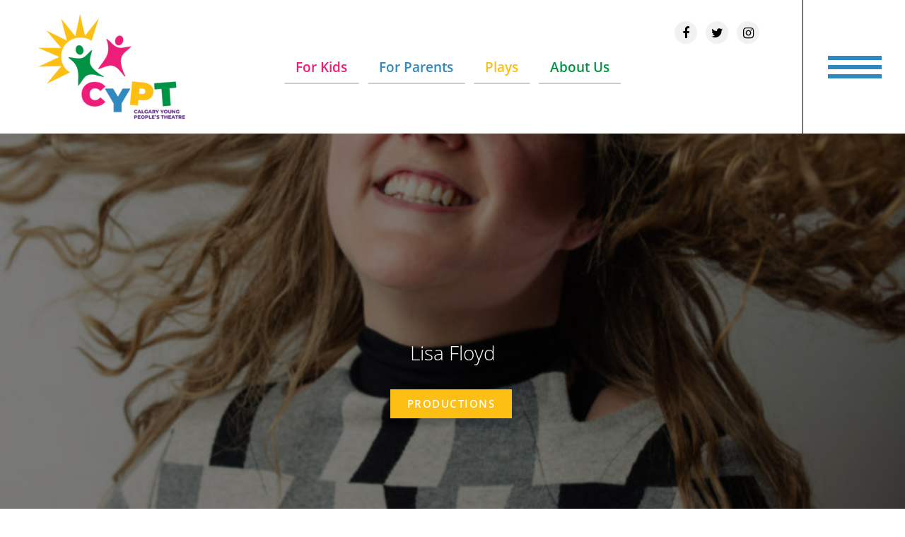

--- FILE ---
content_type: text/html; charset=UTF-8
request_url: https://cypt.ca/team-members/lisa-floyd/
body_size: 8406
content:
<!DOCTYPE html>
<html lang="en-US">
<head>
	<meta http-equiv="Content-Type" content="text/html; charset=UTF-8" />
	<meta name="viewport" content="width=device-width, initial-scale=1.0, user-scalable=0">

	
	<link rel="profile" href="http://gmpg.org/xfn/11" />
	<link rel="pingback" href="https://cypt.ca/xmlrpc.php" />

	<title>Lisa Floyd &#8211; CYPT</title>
<meta name='robots' content='max-image-preview:large' />
<link rel='dns-prefetch' href='//www.youtube.com' />
<link rel='dns-prefetch' href='//player.vimeo.com' />
<link rel="alternate" type="application/rss+xml" title="CYPT &raquo; Feed" href="https://cypt.ca/feed/" />
<link rel="alternate" type="application/rss+xml" title="CYPT &raquo; Comments Feed" href="https://cypt.ca/comments/feed/" />
<link rel="alternate" title="oEmbed (JSON)" type="application/json+oembed" href="https://cypt.ca/wp-json/oembed/1.0/embed?url=https%3A%2F%2Fcypt.ca%2Fteam-members%2Flisa-floyd%2F" />
<link rel="alternate" title="oEmbed (XML)" type="text/xml+oembed" href="https://cypt.ca/wp-json/oembed/1.0/embed?url=https%3A%2F%2Fcypt.ca%2Fteam-members%2Flisa-floyd%2F&#038;format=xml" />
<link rel="shortcut icon" href="https://cypt.ca/wp-content/themes/cypt2021/dist/images/favicon.ico?ver=1645244848" />
<style id='wp-img-auto-sizes-contain-inline-css' type='text/css'>
img:is([sizes=auto i],[sizes^="auto," i]){contain-intrinsic-size:3000px 1500px}
/*# sourceURL=wp-img-auto-sizes-contain-inline-css */
</style>
<style id='wp-emoji-styles-inline-css' type='text/css'>

	img.wp-smiley, img.emoji {
		display: inline !important;
		border: none !important;
		box-shadow: none !important;
		height: 1em !important;
		width: 1em !important;
		margin: 0 0.07em !important;
		vertical-align: -0.1em !important;
		background: none !important;
		padding: 0 !important;
	}
/*# sourceURL=wp-emoji-styles-inline-css */
</style>
<style id='wp-block-library-inline-css' type='text/css'>
:root{--wp-block-synced-color:#7a00df;--wp-block-synced-color--rgb:122,0,223;--wp-bound-block-color:var(--wp-block-synced-color);--wp-editor-canvas-background:#ddd;--wp-admin-theme-color:#007cba;--wp-admin-theme-color--rgb:0,124,186;--wp-admin-theme-color-darker-10:#006ba1;--wp-admin-theme-color-darker-10--rgb:0,107,160.5;--wp-admin-theme-color-darker-20:#005a87;--wp-admin-theme-color-darker-20--rgb:0,90,135;--wp-admin-border-width-focus:2px}@media (min-resolution:192dpi){:root{--wp-admin-border-width-focus:1.5px}}.wp-element-button{cursor:pointer}:root .has-very-light-gray-background-color{background-color:#eee}:root .has-very-dark-gray-background-color{background-color:#313131}:root .has-very-light-gray-color{color:#eee}:root .has-very-dark-gray-color{color:#313131}:root .has-vivid-green-cyan-to-vivid-cyan-blue-gradient-background{background:linear-gradient(135deg,#00d084,#0693e3)}:root .has-purple-crush-gradient-background{background:linear-gradient(135deg,#34e2e4,#4721fb 50%,#ab1dfe)}:root .has-hazy-dawn-gradient-background{background:linear-gradient(135deg,#faaca8,#dad0ec)}:root .has-subdued-olive-gradient-background{background:linear-gradient(135deg,#fafae1,#67a671)}:root .has-atomic-cream-gradient-background{background:linear-gradient(135deg,#fdd79a,#004a59)}:root .has-nightshade-gradient-background{background:linear-gradient(135deg,#330968,#31cdcf)}:root .has-midnight-gradient-background{background:linear-gradient(135deg,#020381,#2874fc)}:root{--wp--preset--font-size--normal:16px;--wp--preset--font-size--huge:42px}.has-regular-font-size{font-size:1em}.has-larger-font-size{font-size:2.625em}.has-normal-font-size{font-size:var(--wp--preset--font-size--normal)}.has-huge-font-size{font-size:var(--wp--preset--font-size--huge)}.has-text-align-center{text-align:center}.has-text-align-left{text-align:left}.has-text-align-right{text-align:right}.has-fit-text{white-space:nowrap!important}#end-resizable-editor-section{display:none}.aligncenter{clear:both}.items-justified-left{justify-content:flex-start}.items-justified-center{justify-content:center}.items-justified-right{justify-content:flex-end}.items-justified-space-between{justify-content:space-between}.screen-reader-text{border:0;clip-path:inset(50%);height:1px;margin:-1px;overflow:hidden;padding:0;position:absolute;width:1px;word-wrap:normal!important}.screen-reader-text:focus{background-color:#ddd;clip-path:none;color:#444;display:block;font-size:1em;height:auto;left:5px;line-height:normal;padding:15px 23px 14px;text-decoration:none;top:5px;width:auto;z-index:100000}html :where(.has-border-color){border-style:solid}html :where([style*=border-top-color]){border-top-style:solid}html :where([style*=border-right-color]){border-right-style:solid}html :where([style*=border-bottom-color]){border-bottom-style:solid}html :where([style*=border-left-color]){border-left-style:solid}html :where([style*=border-width]){border-style:solid}html :where([style*=border-top-width]){border-top-style:solid}html :where([style*=border-right-width]){border-right-style:solid}html :where([style*=border-bottom-width]){border-bottom-style:solid}html :where([style*=border-left-width]){border-left-style:solid}html :where(img[class*=wp-image-]){height:auto;max-width:100%}:where(figure){margin:0 0 1em}html :where(.is-position-sticky){--wp-admin--admin-bar--position-offset:var(--wp-admin--admin-bar--height,0px)}@media screen and (max-width:600px){html :where(.is-position-sticky){--wp-admin--admin-bar--position-offset:0px}}

/*# sourceURL=wp-block-library-inline-css */
</style><style id='global-styles-inline-css' type='text/css'>
:root{--wp--preset--aspect-ratio--square: 1;--wp--preset--aspect-ratio--4-3: 4/3;--wp--preset--aspect-ratio--3-4: 3/4;--wp--preset--aspect-ratio--3-2: 3/2;--wp--preset--aspect-ratio--2-3: 2/3;--wp--preset--aspect-ratio--16-9: 16/9;--wp--preset--aspect-ratio--9-16: 9/16;--wp--preset--color--black: #000000;--wp--preset--color--cyan-bluish-gray: #abb8c3;--wp--preset--color--white: #ffffff;--wp--preset--color--pale-pink: #f78da7;--wp--preset--color--vivid-red: #cf2e2e;--wp--preset--color--luminous-vivid-orange: #ff6900;--wp--preset--color--luminous-vivid-amber: #fcb900;--wp--preset--color--light-green-cyan: #7bdcb5;--wp--preset--color--vivid-green-cyan: #00d084;--wp--preset--color--pale-cyan-blue: #8ed1fc;--wp--preset--color--vivid-cyan-blue: #0693e3;--wp--preset--color--vivid-purple: #9b51e0;--wp--preset--gradient--vivid-cyan-blue-to-vivid-purple: linear-gradient(135deg,rgb(6,147,227) 0%,rgb(155,81,224) 100%);--wp--preset--gradient--light-green-cyan-to-vivid-green-cyan: linear-gradient(135deg,rgb(122,220,180) 0%,rgb(0,208,130) 100%);--wp--preset--gradient--luminous-vivid-amber-to-luminous-vivid-orange: linear-gradient(135deg,rgb(252,185,0) 0%,rgb(255,105,0) 100%);--wp--preset--gradient--luminous-vivid-orange-to-vivid-red: linear-gradient(135deg,rgb(255,105,0) 0%,rgb(207,46,46) 100%);--wp--preset--gradient--very-light-gray-to-cyan-bluish-gray: linear-gradient(135deg,rgb(238,238,238) 0%,rgb(169,184,195) 100%);--wp--preset--gradient--cool-to-warm-spectrum: linear-gradient(135deg,rgb(74,234,220) 0%,rgb(151,120,209) 20%,rgb(207,42,186) 40%,rgb(238,44,130) 60%,rgb(251,105,98) 80%,rgb(254,248,76) 100%);--wp--preset--gradient--blush-light-purple: linear-gradient(135deg,rgb(255,206,236) 0%,rgb(152,150,240) 100%);--wp--preset--gradient--blush-bordeaux: linear-gradient(135deg,rgb(254,205,165) 0%,rgb(254,45,45) 50%,rgb(107,0,62) 100%);--wp--preset--gradient--luminous-dusk: linear-gradient(135deg,rgb(255,203,112) 0%,rgb(199,81,192) 50%,rgb(65,88,208) 100%);--wp--preset--gradient--pale-ocean: linear-gradient(135deg,rgb(255,245,203) 0%,rgb(182,227,212) 50%,rgb(51,167,181) 100%);--wp--preset--gradient--electric-grass: linear-gradient(135deg,rgb(202,248,128) 0%,rgb(113,206,126) 100%);--wp--preset--gradient--midnight: linear-gradient(135deg,rgb(2,3,129) 0%,rgb(40,116,252) 100%);--wp--preset--font-size--small: 13px;--wp--preset--font-size--medium: 20px;--wp--preset--font-size--large: 36px;--wp--preset--font-size--x-large: 42px;--wp--preset--spacing--20: 0.44rem;--wp--preset--spacing--30: 0.67rem;--wp--preset--spacing--40: 1rem;--wp--preset--spacing--50: 1.5rem;--wp--preset--spacing--60: 2.25rem;--wp--preset--spacing--70: 3.38rem;--wp--preset--spacing--80: 5.06rem;--wp--preset--shadow--natural: 6px 6px 9px rgba(0, 0, 0, 0.2);--wp--preset--shadow--deep: 12px 12px 50px rgba(0, 0, 0, 0.4);--wp--preset--shadow--sharp: 6px 6px 0px rgba(0, 0, 0, 0.2);--wp--preset--shadow--outlined: 6px 6px 0px -3px rgb(255, 255, 255), 6px 6px rgb(0, 0, 0);--wp--preset--shadow--crisp: 6px 6px 0px rgb(0, 0, 0);}:where(.is-layout-flex){gap: 0.5em;}:where(.is-layout-grid){gap: 0.5em;}body .is-layout-flex{display: flex;}.is-layout-flex{flex-wrap: wrap;align-items: center;}.is-layout-flex > :is(*, div){margin: 0;}body .is-layout-grid{display: grid;}.is-layout-grid > :is(*, div){margin: 0;}:where(.wp-block-columns.is-layout-flex){gap: 2em;}:where(.wp-block-columns.is-layout-grid){gap: 2em;}:where(.wp-block-post-template.is-layout-flex){gap: 1.25em;}:where(.wp-block-post-template.is-layout-grid){gap: 1.25em;}.has-black-color{color: var(--wp--preset--color--black) !important;}.has-cyan-bluish-gray-color{color: var(--wp--preset--color--cyan-bluish-gray) !important;}.has-white-color{color: var(--wp--preset--color--white) !important;}.has-pale-pink-color{color: var(--wp--preset--color--pale-pink) !important;}.has-vivid-red-color{color: var(--wp--preset--color--vivid-red) !important;}.has-luminous-vivid-orange-color{color: var(--wp--preset--color--luminous-vivid-orange) !important;}.has-luminous-vivid-amber-color{color: var(--wp--preset--color--luminous-vivid-amber) !important;}.has-light-green-cyan-color{color: var(--wp--preset--color--light-green-cyan) !important;}.has-vivid-green-cyan-color{color: var(--wp--preset--color--vivid-green-cyan) !important;}.has-pale-cyan-blue-color{color: var(--wp--preset--color--pale-cyan-blue) !important;}.has-vivid-cyan-blue-color{color: var(--wp--preset--color--vivid-cyan-blue) !important;}.has-vivid-purple-color{color: var(--wp--preset--color--vivid-purple) !important;}.has-black-background-color{background-color: var(--wp--preset--color--black) !important;}.has-cyan-bluish-gray-background-color{background-color: var(--wp--preset--color--cyan-bluish-gray) !important;}.has-white-background-color{background-color: var(--wp--preset--color--white) !important;}.has-pale-pink-background-color{background-color: var(--wp--preset--color--pale-pink) !important;}.has-vivid-red-background-color{background-color: var(--wp--preset--color--vivid-red) !important;}.has-luminous-vivid-orange-background-color{background-color: var(--wp--preset--color--luminous-vivid-orange) !important;}.has-luminous-vivid-amber-background-color{background-color: var(--wp--preset--color--luminous-vivid-amber) !important;}.has-light-green-cyan-background-color{background-color: var(--wp--preset--color--light-green-cyan) !important;}.has-vivid-green-cyan-background-color{background-color: var(--wp--preset--color--vivid-green-cyan) !important;}.has-pale-cyan-blue-background-color{background-color: var(--wp--preset--color--pale-cyan-blue) !important;}.has-vivid-cyan-blue-background-color{background-color: var(--wp--preset--color--vivid-cyan-blue) !important;}.has-vivid-purple-background-color{background-color: var(--wp--preset--color--vivid-purple) !important;}.has-black-border-color{border-color: var(--wp--preset--color--black) !important;}.has-cyan-bluish-gray-border-color{border-color: var(--wp--preset--color--cyan-bluish-gray) !important;}.has-white-border-color{border-color: var(--wp--preset--color--white) !important;}.has-pale-pink-border-color{border-color: var(--wp--preset--color--pale-pink) !important;}.has-vivid-red-border-color{border-color: var(--wp--preset--color--vivid-red) !important;}.has-luminous-vivid-orange-border-color{border-color: var(--wp--preset--color--luminous-vivid-orange) !important;}.has-luminous-vivid-amber-border-color{border-color: var(--wp--preset--color--luminous-vivid-amber) !important;}.has-light-green-cyan-border-color{border-color: var(--wp--preset--color--light-green-cyan) !important;}.has-vivid-green-cyan-border-color{border-color: var(--wp--preset--color--vivid-green-cyan) !important;}.has-pale-cyan-blue-border-color{border-color: var(--wp--preset--color--pale-cyan-blue) !important;}.has-vivid-cyan-blue-border-color{border-color: var(--wp--preset--color--vivid-cyan-blue) !important;}.has-vivid-purple-border-color{border-color: var(--wp--preset--color--vivid-purple) !important;}.has-vivid-cyan-blue-to-vivid-purple-gradient-background{background: var(--wp--preset--gradient--vivid-cyan-blue-to-vivid-purple) !important;}.has-light-green-cyan-to-vivid-green-cyan-gradient-background{background: var(--wp--preset--gradient--light-green-cyan-to-vivid-green-cyan) !important;}.has-luminous-vivid-amber-to-luminous-vivid-orange-gradient-background{background: var(--wp--preset--gradient--luminous-vivid-amber-to-luminous-vivid-orange) !important;}.has-luminous-vivid-orange-to-vivid-red-gradient-background{background: var(--wp--preset--gradient--luminous-vivid-orange-to-vivid-red) !important;}.has-very-light-gray-to-cyan-bluish-gray-gradient-background{background: var(--wp--preset--gradient--very-light-gray-to-cyan-bluish-gray) !important;}.has-cool-to-warm-spectrum-gradient-background{background: var(--wp--preset--gradient--cool-to-warm-spectrum) !important;}.has-blush-light-purple-gradient-background{background: var(--wp--preset--gradient--blush-light-purple) !important;}.has-blush-bordeaux-gradient-background{background: var(--wp--preset--gradient--blush-bordeaux) !important;}.has-luminous-dusk-gradient-background{background: var(--wp--preset--gradient--luminous-dusk) !important;}.has-pale-ocean-gradient-background{background: var(--wp--preset--gradient--pale-ocean) !important;}.has-electric-grass-gradient-background{background: var(--wp--preset--gradient--electric-grass) !important;}.has-midnight-gradient-background{background: var(--wp--preset--gradient--midnight) !important;}.has-small-font-size{font-size: var(--wp--preset--font-size--small) !important;}.has-medium-font-size{font-size: var(--wp--preset--font-size--medium) !important;}.has-large-font-size{font-size: var(--wp--preset--font-size--large) !important;}.has-x-large-font-size{font-size: var(--wp--preset--font-size--x-large) !important;}
/*# sourceURL=global-styles-inline-css */
</style>

<style id='classic-theme-styles-inline-css' type='text/css'>
/*! This file is auto-generated */
.wp-block-button__link{color:#fff;background-color:#32373c;border-radius:9999px;box-shadow:none;text-decoration:none;padding:calc(.667em + 2px) calc(1.333em + 2px);font-size:1.125em}.wp-block-file__button{background:#32373c;color:#fff;text-decoration:none}
/*# sourceURL=/wp-includes/css/classic-themes.min.css */
</style>
<link rel='stylesheet' id='theme-css-bundle-css' href='https://cypt.ca/wp-content/themes/cypt2021/dist/css/bundle-69bc4f090e.css?ver=6.9' type='text/css' media='all' />
<link rel='stylesheet' id='theme-styles-css' href='https://cypt.ca/wp-content/themes/cypt2021/style.css?ver=1645244835' type='text/css' media='all' />
<script type="text/javascript" src="https://cypt.ca/wp-includes/js/jquery/jquery.min.js?ver=3.7.1" id="jquery-core-js"></script>
<script type="text/javascript" src="https://cypt.ca/wp-includes/js/jquery/jquery-migrate.min.js?ver=3.4.1" id="jquery-migrate-js"></script>
<script type="text/javascript" src="https://www.youtube.com/iframe_api?ver=6.9" id="youtube-functions-js"></script>
<script type="text/javascript" src="//player.vimeo.com/api/player.js?ver=6.9" id="vimeo.js-js"></script>
<link rel="https://api.w.org/" href="https://cypt.ca/wp-json/" /><link rel="EditURI" type="application/rsd+xml" title="RSD" href="https://cypt.ca/xmlrpc.php?rsd" />
<meta name="generator" content="WordPress 6.9" />
<link rel='shortlink' href='https://cypt.ca/?p=11408' />
<style type="text/css">.recentcomments a{display:inline !important;padding:0 !important;margin:0 !important;}</style><!-- Global site tag (gtag.js) - Google Analytics -->
<script async src="https://www.googletagmanager.com/gtag/js?id=UA-55424583-1"></script>
<script>
  window.dataLayer = window.dataLayer || [];
  function gtag(){dataLayer.push(arguments);}
  gtag('js', new Date());

  gtag('config', 'UA-55424583-1');
</script>
		<style type="text/css" id="wp-custom-css">
			.slide__content-inner {
	padding: 1rem;
}

@media screen and (min-width: 768px) {
	body.show-nav .header .header__dropdown {
		min-height: 820px;
	}
}

@media screen and (min-width: 1024px) {
	.header .header__dropdown {
			padding-top: 210px
	}
}

@media screen and (min-width: 768px) and (max-width: 1023px) {
	.header .header__dropdown {
			padding-top: 150px
	}
}

@media screen and (max-width: 767px) {
	.header .header__dropdown {
			padding-top: 120px
	}
	.logo .logo-mobile {
			width: 60vw;
		max-width: 250px;
	}
}

@media (max-width: 767px), screen and (max-width: 812px) and (orientation: landscape) {
	.footer .footer__inner-content {
			padding: 50px 20px;
	}
}		</style>
		</head>
<body class="wp-singular cypt_team_member-template-default single single-cypt_team_member postid-11408 wp-embed-responsive wp-theme-cypt2021">
	<div class="wrapper">
		<div class="wrapper__inner">


			
			<header class="header animate">
				<div class="shell shell--fluid">
					<div class="header__inner">
						<div class="header__content">
							<a href="https://cypt.ca/" class="logo">
								<img width="300" height="216" src="https://cypt.ca/wp-content/uploads/2021/05/CYPT-Color-Logo-1-300x216.png" class="logo-main" alt="" decoding="async" fetchpriority="high" srcset="https://cypt.ca/wp-content/uploads/2021/05/CYPT-Color-Logo-1-300x216.png 300w, https://cypt.ca/wp-content/uploads/2021/05/CYPT-Color-Logo-1-1024x738.png 1024w, https://cypt.ca/wp-content/uploads/2021/05/CYPT-Color-Logo-1-768x553.png 768w, https://cypt.ca/wp-content/uploads/2021/05/CYPT-Color-Logo-1.png 1503w" sizes="(max-width: 300px) 100vw, 300px" /><img width="300" height="216" src="https://cypt.ca/wp-content/uploads/2021/05/CYPT-Color-Logo-1-300x216.png" class="logo-white" alt="" decoding="async" srcset="https://cypt.ca/wp-content/uploads/2021/05/CYPT-Color-Logo-1-300x216.png 300w, https://cypt.ca/wp-content/uploads/2021/05/CYPT-Color-Logo-1-1024x738.png 1024w, https://cypt.ca/wp-content/uploads/2021/05/CYPT-Color-Logo-1-768x553.png 768w, https://cypt.ca/wp-content/uploads/2021/05/CYPT-Color-Logo-1.png 1503w" sizes="(max-width: 300px) 100vw, 300px" /><img width="300" height="80" src="https://cypt.ca/wp-content/uploads/2021/06/CYPT-Color-Logo-1-wide-300x80.png" class="logo-mobile" alt="" decoding="async" srcset="https://cypt.ca/wp-content/uploads/2021/06/CYPT-Color-Logo-1-wide-300x80.png 300w, https://cypt.ca/wp-content/uploads/2021/06/CYPT-Color-Logo-1-wide-1024x272.png 1024w, https://cypt.ca/wp-content/uploads/2021/06/CYPT-Color-Logo-1-wide.png 1355w" sizes="(max-width: 300px) 100vw, 300px" /><img width="300" height="80" src="https://cypt.ca/wp-content/uploads/2021/06/CYPT-Color-Logo-1-wide-300x80.png" class="logo-mobile-white" alt="" decoding="async" srcset="https://cypt.ca/wp-content/uploads/2021/06/CYPT-Color-Logo-1-wide-300x80.png 300w, https://cypt.ca/wp-content/uploads/2021/06/CYPT-Color-Logo-1-wide-1024x272.png 1024w, https://cypt.ca/wp-content/uploads/2021/06/CYPT-Color-Logo-1-wide.png 1355w" sizes="(max-width: 300px) 100vw, 300px" />							</a>

							<nav class="nav-header-bar"><ul id="menu-quick-menu" class="menu"><li id="menu-item-9251" class="menu-item menu-item-type-custom menu-item-object-custom menu-item-9251"><a href="/kids/">For Kids</a></li>
<li id="menu-item-9252" class="menu-item menu-item-type-custom menu-item-object-custom menu-item-9252"><a href="/parents/">For Parents</a></li>
<li id="menu-item-9249" class="menu-item menu-item-type-post_type menu-item-object-page menu-item-9249"><a href="https://cypt.ca/plays/">Plays</a></li>
<li id="menu-item-9255" class="menu-item menu-item-type-post_type menu-item-object-page menu-item-9255"><a href="https://cypt.ca/about/">About Us</a></li>
</ul> </nav>
							<div class="nav-socials">
	<ul>
					<li>
				<a href="https://www.facebook.com/cyptforkids" title="Follow cyptforkids on Facebook" target="_blank">
					<i class="fa fa-facebook"></i>
				</a>
			</li>
					<li>
				<a href="http://twitter.com/CYPT_YYC" title="Follow CYPT_YYC on Twitter" target="_blank">
					<i class="fa fa-twitter"></i>
				</a>
			</li>
					<li>
				<a href="https://www.instagram.com/cypt" title="Follow cypt on Instagram" target="_blank">
					<i class="fa fa-instagram"></i>
				</a>
			</li>
			</ul>
</div><!-- /.nav-socials -->
													</div><!-- /.header__content -->

						<div class="header__aside">
							<div class="nav-trigger-wrapper">
								<a href="#" class="nav-trigger">
									<span></span>

									<span></span>

									<span></span>
								</a>
							</div><!-- /.nav-trigger-wrapper -->
						</div><!-- /.header__aside -->

						<div class="header__dropdown">
							<div class="header__dropdown-inner">
								<nav class="nav"><ul id="menu-quick-menu-1" class="menu"><li class="menu-item menu-item-type-custom menu-item-object-custom menu-item-9251"><a href="/kids/">For Kids</a></li>
<li class="menu-item menu-item-type-custom menu-item-object-custom menu-item-9252"><a href="/parents/">For Parents</a></li>
<li class="menu-item menu-item-type-post_type menu-item-object-page menu-item-9249"><a href="https://cypt.ca/plays/">Plays</a></li>
<li class="menu-item menu-item-type-post_type menu-item-object-page menu-item-9255"><a href="https://cypt.ca/about/">About Us</a></li>
</ul> </nav><nav class="nav-secondary"><ul id="menu-header-menu-2" class="menu"><li id="menu-item-9296" class="menu-item menu-item-type-custom menu-item-object-custom menu-item-9296"><a href="/events/">Buy Tickets</a></li>
<li id="menu-item-9276" class="menu-item menu-item-type-post_type menu-item-object-page current_page_parent menu-item-9276"><a href="https://cypt.ca/blog/">The Blog</a></li>
<li id="menu-item-9257" class="menu-item menu-item-type-custom menu-item-object-custom menu-item-9257"><a href="/galleries/">Galleries</a></li>
<li id="menu-item-9259" class="menu-item menu-item-type-custom menu-item-object-custom menu-item-9259"><a href="/camps/">Camps</a></li>
<li id="menu-item-9258" class="menu-item menu-item-type-custom menu-item-object-custom menu-item-9258"><a href="/classes/">Classes</a></li>
<li id="menu-item-9214" class="menu-item menu-item-type-post_type menu-item-object-page menu-item-9214"><a href="https://cypt.ca/audition/">Auditions</a></li>
</ul> </nav><nav class="nav-secondary"><ul id="menu-header-menu-3" class="menu"><li id="menu-item-9264" class="menu-item menu-item-type-post_type menu-item-object-page menu-item-9264"><a href="https://cypt.ca/contact/">Contact Us</a></li>
<li id="menu-item-9265" class="menu-item menu-item-type-post_type menu-item-object-page menu-item-9265"><a href="https://cypt.ca/find-us/">Find Us</a></li>
<li id="menu-item-9263" class="menu-item menu-item-type-post_type menu-item-object-page menu-item-9263"><a href="https://cypt.ca/rentals/">Rentals</a></li>
<li id="menu-item-9261" class="menu-item menu-item-type-post_type menu-item-object-page menu-item-9261"><a href="https://cypt.ca/sponsors/">Sponsors</a></li>
<li id="menu-item-9262" class="menu-item menu-item-type-post_type menu-item-object-page menu-item-9262"><a href="https://cypt.ca/how-you-can-help/">Support CYPT</a></li>
<li id="menu-item-14405" class="menu-item menu-item-type-post_type menu-item-object-page menu-item-14405"><a href="https://cypt.ca/volunteer/">Volunteer</a></li>
</ul> </nav>							</div><!-- /.header__dropdown-inner -->
						</div><!-- /.header__dropdown -->
					</div><!-- /.header__inner -->
				</div><!-- /.shell -->
			</header><!-- /.header -->

			
			<div class="main">


<section id="697230a38ba0a" class="section section-id_697230a38ba0a hero section--large light  js-animate">
	<div class="__image image-fit js-image-fit">
		<div class="overlay" style="opacity: 0.5"></div>	
		<img width="684" height="1024" src="https://cypt.ca/wp-content/uploads/2022/09/L-Floyd-Headshot1-684x1024.jpg" class="parallax show-on-desktop" alt="" decoding="async" /><img width="768" height="812" src="https://cypt.ca/wp-content/uploads/2022/09/L-Floyd-Headshot1-e1663704490915-768x812.jpg" class="parallax show-on-mobile" alt="" decoding="async" srcset="https://cypt.ca/wp-content/uploads/2022/09/L-Floyd-Headshot1-e1663704490915-768x812.jpg 768w, https://cypt.ca/wp-content/uploads/2022/09/L-Floyd-Headshot1-e1663704490915-284x300.jpg 284w, https://cypt.ca/wp-content/uploads/2022/09/L-Floyd-Headshot1-e1663704490915.jpg 911w" sizes="(max-width: 768px) 100vw, 768px" />	</div><!-- /.__image -->

	<div class="__content">
		<div class="shell">
			<div class="__content-inner">

				<div class="__head"><h2 class="__title">Lisa Floyd</h2></div>
				
				<div class="buttons">            <a class="btn btn--primary" target="" href="#productions">Productions</a>
        </div>			</div><!-- /.__content-inner -->
		</div><!-- /.shell -->
	</div><!-- /.__content -->
</section><!-- /.section -->

<section id="697230a38ba0a" class="section section-id_697230a38ba0a text-and-image section--default dark js-animate">

	<div class="__content">
		<div class="shell">
			<div class="__content-inner">

								<div class="__section--head">
					<h2 class="__title">About Lisa</h2>				</div>
				
			
				
					<div class="__row with-image">

													<div class="__image image-pos--left">
								<img width="684" height="1024" src="https://cypt.ca/wp-content/uploads/2022/09/L-Floyd-Headshot1-684x1024.jpg" class="show-on-desktop" alt="" decoding="async" />							</div>
							

						<div class="__content">

							
														<div class="__body">
								<p>Lisa Floyd was born and raised here in Moh’kins’tsis and has been a growing artist and member of the theatre community for the past 10 years. She is a graduate of the University of Lethbridge with a BFA in Tech &amp; Design and has made her career as a Lighting Designer, SFX Makeup Artist and Stage Manager. Lisa has been lucky to learn and grow with so many companies over the years and is thrilled to be joining CYPT for the first time on such a fun and exciting production and team. Select credits include: MURDER IN THE STUDIO, WHISPERS IN THE DARK, DROWNING GIRLS, DRACULA: THE BLOODY TRUTH(VertigoTheatre), THE SECRET GARDEN(TheatreCalgary), CARE TAKERS, LEST WE FORGET, FLIGHT RISK(LunchboxTheatre), WINDOW(GhostRiverTheatre), inVISIBLE (HandsomeAlice), JUNIE B. JONES, TY REX: KING OF THIRD GRADE, RED RIDING HOOD, THE HOBBIT, JOSEPH AND THE AMAZING TECHNICOLOR DREAMCOAT(StorybookTheatre), THE SHAPE OF THINGS, I WANT A HIPPOPOTAMUS FOR CHRISTMAS, T’WAS THE NIGHT BEFORE CHRISTMAS(Birnton Theatricals), PUTNAM COUNTY SPELLING BEE, BARE: A POP OPERA(HonestCollective), SILENCE AND THE MACHINE, THE ONLY GOOD BOY, LIAR, THE UNDERNEATH, THE CURING ROOM(TheatreBSMT), BEAUTY AND THE BEAST, SKIN FLICK, THE DINNER PARTY, IT’S A WONDERFUL LIFE(MorpheusTheatre) and more! In her spare time, you will find Lisa at the Royal Tyrrell Museum lighting the prehistoric dinosaur bone exhibits with the ever-talented Sandi Somers and off on fly fishing adventures with her boyfriend Ryan and Husky/Shepherd Ahsoka.</p>
							</div>
							
							
						</div>

					</div>

								</div><!-- /.__content-inner -->
		</div><!-- /.shell -->
	</div><!-- /.__content -->
</section><!-- /.section -->

<section id="productions" class="section section-id_productions text-and-image section--default dark js-animate">

	<div class="__content">
		<div class="shell">
			<div class="__content-inner">

								<div class="__section--head">
					<h2 class="__title">CYPT Productions</h2>				</div>
				
			
				
					<div class="__row no-image">

							

						<div class="__content">

							
														<div class="__body">
								<ul>
<li><a href="https://cypt.ca/productions/real-boi/">2022 &#8211; real boi (Stage Manager)</a></li>
</ul>
							</div>
							
							
						</div>

					</div>

								</div><!-- /.__content-inner -->
		</div><!-- /.shell -->
	</div><!-- /.__content -->
</section><!-- /.section -->

			
<section id="697230a38d0b6"class="section section-id_697230a38d0b6 carousel carousel-sponsor section--default dark">
	
<div class="__content">
	<div class="shell">
		<div class="__content-inner">

			<div class="__section--head"><h2 class="__title">CYPT Sponsors</h2><h3 class="__subtitle">&amp; Supportors</h3></div>

			<div class="__section--body">

				<div class="slider-single js-carousel-sponsor">
					<div class="slider__clip">
						<div class="slides slides--default js__slides">
															<div class="slide">

										

									<div class="slide__content section__body" data-aos="fade-left">
										<div class="shell">

											<div class="slide__content-inner">
												
												<a target="_blank" href="https://www.progressiveautomations.ca/">
													<img width="709" height="209" src="https://cypt.ca/wp-content/uploads/2025/10/7_with-slogan_grey_red.jpg" class="attachment-full size-full" alt="Progressive Automations" decoding="async" loading="lazy" srcset="https://cypt.ca/wp-content/uploads/2025/10/7_with-slogan_grey_red.jpg 709w, https://cypt.ca/wp-content/uploads/2025/10/7_with-slogan_grey_red-300x88.jpg 300w" sizes="auto, (max-width: 709px) 100vw, 709px" />												</a>

											</div><!-- /.slide__content-inner -->

										</div><!-- /.shell -->
									</div><!-- /.slide__content -->
								</div><!-- /.slide -->
															<div class="slide">

										

									<div class="slide__content section__body" data-aos="fade-left">
										<div class="shell">

											<div class="slide__content-inner">
												
												<a target="_blank" href="https://www.kayak.com/Calgary.27482.guide">
													<img width="1857" height="594" src="https://cypt.ca/wp-content/uploads/2024/05/kayak.png" class="attachment-full size-full" alt="KAYAK" decoding="async" loading="lazy" srcset="https://cypt.ca/wp-content/uploads/2024/05/kayak.png 1857w, https://cypt.ca/wp-content/uploads/2024/05/kayak-300x96.png 300w, https://cypt.ca/wp-content/uploads/2024/05/kayak-1024x328.png 1024w" sizes="auto, (max-width: 1857px) 100vw, 1857px" />												</a>

											</div><!-- /.slide__content-inner -->

										</div><!-- /.shell -->
									</div><!-- /.slide__content -->
								</div><!-- /.slide -->
															<div class="slide">

										

									<div class="slide__content section__body" data-aos="fade-left">
										<div class="shell">

											<div class="slide__content-inner">
												
												<a target="_blank" href="https://littlerockprinting.com/">
													<img width="400" height="90" src="https://cypt.ca/wp-content/uploads/2024/04/Little-Rock-Printing-Logo-2.png" class="attachment-full size-full" alt="Little Rock Printing" decoding="async" loading="lazy" srcset="https://cypt.ca/wp-content/uploads/2024/04/Little-Rock-Printing-Logo-2.png 400w, https://cypt.ca/wp-content/uploads/2024/04/Little-Rock-Printing-Logo-2-300x68.png 300w" sizes="auto, (max-width: 400px) 100vw, 400px" />												</a>

											</div><!-- /.slide__content-inner -->

										</div><!-- /.shell -->
									</div><!-- /.slide__content -->
								</div><!-- /.slide -->
															<div class="slide">

										

									<div class="slide__content section__body" data-aos="fade-left">
										<div class="shell">

											<div class="slide__content-inner">
												
												<a target="_blank" href="https://www.chatterblock.com/resources/9925/calgary-young-peoples-theatre-calgary-ab/#classes">
													<img width="400" height="140" src="https://cypt.ca/wp-content/uploads/2024/03/ChatterBlockLogo-wide.png" class="attachment-full size-full" alt="Chatterblock" decoding="async" loading="lazy" srcset="https://cypt.ca/wp-content/uploads/2024/03/ChatterBlockLogo-wide.png 400w, https://cypt.ca/wp-content/uploads/2024/03/ChatterBlockLogo-wide-300x105.png 300w" sizes="auto, (max-width: 400px) 100vw, 400px" />												</a>

											</div><!-- /.slide__content-inner -->

										</div><!-- /.shell -->
									</div><!-- /.slide__content -->
								</div><!-- /.slide -->
															<div class="slide">

										

									<div class="slide__content section__body" data-aos="fade-left">
										<div class="shell">

											<div class="slide__content-inner">
												
												<a target="_blank" href="https://www.letsroam.com/">
													<img width="437" height="216" src="https://cypt.ca/wp-content/uploads/2023/11/lets-roam-e1699124792859.png" class="attachment-full size-full" alt="Scavenger Hunts by Let’s Roam" decoding="async" loading="lazy" srcset="https://cypt.ca/wp-content/uploads/2023/11/lets-roam-e1699124792859.png 437w, https://cypt.ca/wp-content/uploads/2023/11/lets-roam-e1699124792859-300x148.png 300w" sizes="auto, (max-width: 437px) 100vw, 437px" />												</a>

											</div><!-- /.slide__content-inner -->

										</div><!-- /.shell -->
									</div><!-- /.slide__content -->
								</div><!-- /.slide -->
															<div class="slide">

										

									<div class="slide__content section__body" data-aos="fade-left">
										<div class="shell">

											<div class="slide__content-inner">
												
												<a target="_blank" href="https://www.rozsafoundation.org/">
													<img width="768" height="408" src="https://cypt.ca/wp-content/uploads/2021/02/rosza-foundation.jpg" class="attachment-full size-full" alt="Rozsa Foundation" decoding="async" loading="lazy" srcset="https://cypt.ca/wp-content/uploads/2021/02/rosza-foundation.jpg 768w, https://cypt.ca/wp-content/uploads/2021/02/rosza-foundation-300x159.jpg 300w" sizes="auto, (max-width: 768px) 100vw, 768px" />												</a>

											</div><!-- /.slide__content-inner -->

										</div><!-- /.shell -->
									</div><!-- /.slide__content -->
								</div><!-- /.slide -->
															<div class="slide">

										

									<div class="slide__content section__body" data-aos="fade-left">
										<div class="shell">

											<div class="slide__content-inner">
												
												<a target="_blank" href="https://calgaryfoundation.org/">
													<img width="400" height="300" src="https://cypt.ca/wp-content/uploads/2021/02/calgary-foundation.png" class="attachment-full size-full" alt="Calgary Foundation" decoding="async" loading="lazy" srcset="https://cypt.ca/wp-content/uploads/2021/02/calgary-foundation.png 400w, https://cypt.ca/wp-content/uploads/2021/02/calgary-foundation-300x225.png 300w" sizes="auto, (max-width: 400px) 100vw, 400px" />												</a>

											</div><!-- /.slide__content-inner -->

										</div><!-- /.shell -->
									</div><!-- /.slide__content -->
								</div><!-- /.slide -->
															<div class="slide">

										

									<div class="slide__content section__body" data-aos="fade-left">
										<div class="shell">

											<div class="slide__content-inner">
												
												<a target="_blank" href="https://calgaryartsdevelopment.com/">
													<img width="650" height="260" src="https://cypt.ca/wp-content/uploads/2021/02/calgary-arts-development-e1614483491655.jpg" class="attachment-full size-full" alt="Calgary Arts Development" decoding="async" loading="lazy" srcset="https://cypt.ca/wp-content/uploads/2021/02/calgary-arts-development-e1614483491655.jpg 650w, https://cypt.ca/wp-content/uploads/2021/02/calgary-arts-development-e1614483491655-300x120.jpg 300w" sizes="auto, (max-width: 650px) 100vw, 650px" />												</a>

											</div><!-- /.slide__content-inner -->

										</div><!-- /.shell -->
									</div><!-- /.slide__content -->
								</div><!-- /.slide -->
															<div class="slide">

										

									<div class="slide__content section__body" data-aos="fade-left">
										<div class="shell">

											<div class="slide__content-inner">
												
												<a target="_blank" href="https://www.affta.ab.ca/">
													<img width="653" height="490" src="https://cypt.ca/wp-content/uploads/2021/02/alberta-foundation-for-the-arts.png" class="attachment-full size-full" alt="Alberta Foundation for the Arts" decoding="async" loading="lazy" srcset="https://cypt.ca/wp-content/uploads/2021/02/alberta-foundation-for-the-arts.png 653w, https://cypt.ca/wp-content/uploads/2021/02/alberta-foundation-for-the-arts-300x225.png 300w" sizes="auto, (max-width: 653px) 100vw, 653px" />												</a>

											</div><!-- /.slide__content-inner -->

										</div><!-- /.shell -->
									</div><!-- /.slide__content -->
								</div><!-- /.slide -->
															<div class="slide">

										

									<div class="slide__content section__body" data-aos="fade-left">
										<div class="shell">

											<div class="slide__content-inner">
												
												<a target="_blank" href="https://www.calgary.ca/">
													<img width="653" height="490" src="https://cypt.ca/wp-content/uploads/2021/02/city-of-calgary.png" class="attachment-full size-full" alt="City of Calgary" decoding="async" loading="lazy" srcset="https://cypt.ca/wp-content/uploads/2021/02/city-of-calgary.png 653w, https://cypt.ca/wp-content/uploads/2021/02/city-of-calgary-300x225.png 300w" sizes="auto, (max-width: 653px) 100vw, 653px" />												</a>

											</div><!-- /.slide__content-inner -->

										</div><!-- /.shell -->
									</div><!-- /.slide__content -->
								</div><!-- /.slide -->
													</div><!-- /.slides -->

						
						
					</div><!-- /.slider__clip -->
				</div><!-- /.slider-single -->

				
										<div class="buttons">            <a class="btn btn--primary" target="" href="/sponsors/">Learn More</a>
        </div>
								
			</div>

		</div>

	</div>
</div>


</section><!-- /.section -->

			
			
			</div><!-- /.main -->

			<footer class="footer">
				<div class="footer__inner">
					<div class="shell shell--fluid">
						
						<div class="footer__inner-content">
							<div class="footer__nav"><ul id="menu-quick-menu-2" class="menu"><li class="menu-item menu-item-type-custom menu-item-object-custom menu-item-9251"><a href="/kids/">For Kids</a></li>
<li class="menu-item menu-item-type-custom menu-item-object-custom menu-item-9252"><a href="/parents/">For Parents</a></li>
<li class="menu-item menu-item-type-post_type menu-item-object-page menu-item-9249"><a href="https://cypt.ca/plays/">Plays</a></li>
<li class="menu-item menu-item-type-post_type menu-item-object-page menu-item-9255"><a href="https://cypt.ca/about/">About Us</a></li>
</ul> </div><div class="footer__nav-secondary"><ul id="menu-header-menu-4" class="menu"><li class="menu-item menu-item-type-custom menu-item-object-custom menu-item-9296"><a href="/events/">Buy Tickets</a></li>
<li class="menu-item menu-item-type-post_type menu-item-object-page current_page_parent menu-item-9276"><a href="https://cypt.ca/blog/">The Blog</a></li>
<li class="menu-item menu-item-type-custom menu-item-object-custom menu-item-9257"><a href="/galleries/">Galleries</a></li>
<li class="menu-item menu-item-type-custom menu-item-object-custom menu-item-9259"><a href="/camps/">Camps</a></li>
<li class="menu-item menu-item-type-custom menu-item-object-custom menu-item-9258"><a href="/classes/">Classes</a></li>
<li class="menu-item menu-item-type-post_type menu-item-object-page menu-item-9214"><a href="https://cypt.ca/audition/">Auditions</a></li>
</ul> </div><div class="footer__nav-secondary"><ul id="menu-header-menu-5" class="menu"><li class="menu-item menu-item-type-post_type menu-item-object-page menu-item-9264"><a href="https://cypt.ca/contact/">Contact Us</a></li>
<li class="menu-item menu-item-type-post_type menu-item-object-page menu-item-9265"><a href="https://cypt.ca/find-us/">Find Us</a></li>
<li class="menu-item menu-item-type-post_type menu-item-object-page menu-item-9263"><a href="https://cypt.ca/rentals/">Rentals</a></li>
<li class="menu-item menu-item-type-post_type menu-item-object-page menu-item-9261"><a href="https://cypt.ca/sponsors/">Sponsors</a></li>
<li class="menu-item menu-item-type-post_type menu-item-object-page menu-item-9262"><a href="https://cypt.ca/how-you-can-help/">Support CYPT</a></li>
<li class="menu-item menu-item-type-post_type menu-item-object-page menu-item-14405"><a href="https://cypt.ca/volunteer/">Volunteer</a></li>
</ul> </div>
							<div class="contacts">
															</div><!-- /.contacts -->

													</div><!-- /.footer__inner-content -->
					</div><!-- /.shell -->
				</div><!-- /.footer__inner -->

				<div class="footer__bar">
					<div class="shell shell--fluid">
						
						<div class="footer__bar-content">
							<div class="nav-socials">
	<ul>
					<li>
				<a href="https://www.facebook.com/cyptforkids" title="Follow cyptforkids on Facebook" target="_blank">
					<i class="fa fa-facebook"></i>
				</a>
			</li>
					<li>
				<a href="http://twitter.com/CYPT_YYC" title="Follow CYPT_YYC on Twitter" target="_blank">
					<i class="fa fa-twitter"></i>
				</a>
			</li>
					<li>
				<a href="https://www.instagram.com/cypt" title="Follow cypt on Instagram" target="_blank">
					<i class="fa fa-instagram"></i>
				</a>
			</li>
			</ul>
</div><!-- /.nav-socials -->
<div class="footer__nav-tertiary"> <ul id="menu-footer-bar-menu" class="menu"><li id="menu-item-9235" class="menu-item menu-item-type-post_type menu-item-object-page menu-item-9235"><a href="https://cypt.ca/privacy-policy-2/">Privacy</a></li>
<li id="menu-item-9234" class="menu-item menu-item-type-post_type menu-item-object-page menu-item-9234"><a href="https://cypt.ca/terms-and-conditions/">Terms</a></li>
</ul> </div>						</div><!-- /.footer__bar-content -->
					</div><!-- /.shell -->
				</div><!-- /.footer__bar -->
			</footer><!-- /.footer -->
		</div><!-- /.wrapper__inner -->
	</div><!-- /.wrapper -->

	<script type="speculationrules">
{"prefetch":[{"source":"document","where":{"and":[{"href_matches":"/*"},{"not":{"href_matches":["/wp-*.php","/wp-admin/*","/wp-content/uploads/*","/wp-content/*","/wp-content/plugins/*","/wp-content/themes/cypt2021/*","/*\\?(.+)"]}},{"not":{"selector_matches":"a[rel~=\"nofollow\"]"}},{"not":{"selector_matches":".no-prefetch, .no-prefetch a"}}]},"eagerness":"conservative"}]}
</script>
<script type="text/javascript" id="theme-js-bundle-js-extra">
/* <![CDATA[ */
var php = {"ajax_url":"https://cypt.ca/wp-admin/admin-ajax.php","admin_url":"https://cypt.ca/wp-admin/","blog_url":"https://cypt.ca"};
//# sourceURL=theme-js-bundle-js-extra
/* ]]> */
</script>
<script type="text/javascript" src="https://cypt.ca/wp-content/themes/cypt2021/dist/js/bundle-4acc9fbd4d.js" id="theme-js-bundle-js"></script>
<script type="text/javascript" src="https://cypt.ca/wp-includes/js/comment-reply.min.js?ver=6.9" id="comment-reply-js" async="async" data-wp-strategy="async" fetchpriority="low"></script>
</body>
</html>


--- FILE ---
content_type: image/svg+xml
request_url: https://cypt.ca/wp-content/themes/cypt2021/dist/images/nav-bg.svg
body_size: -98
content:
<svg xmlns="http://www.w3.org/2000/svg" width="1563.231" height="875.32"><path id="Path_90" data-name="Path 90" d="M0 0h1563.231v873.846S794.2 904.229 396.574 689.14 0 0 0 0z" fill="#f2f2f2"/></svg>